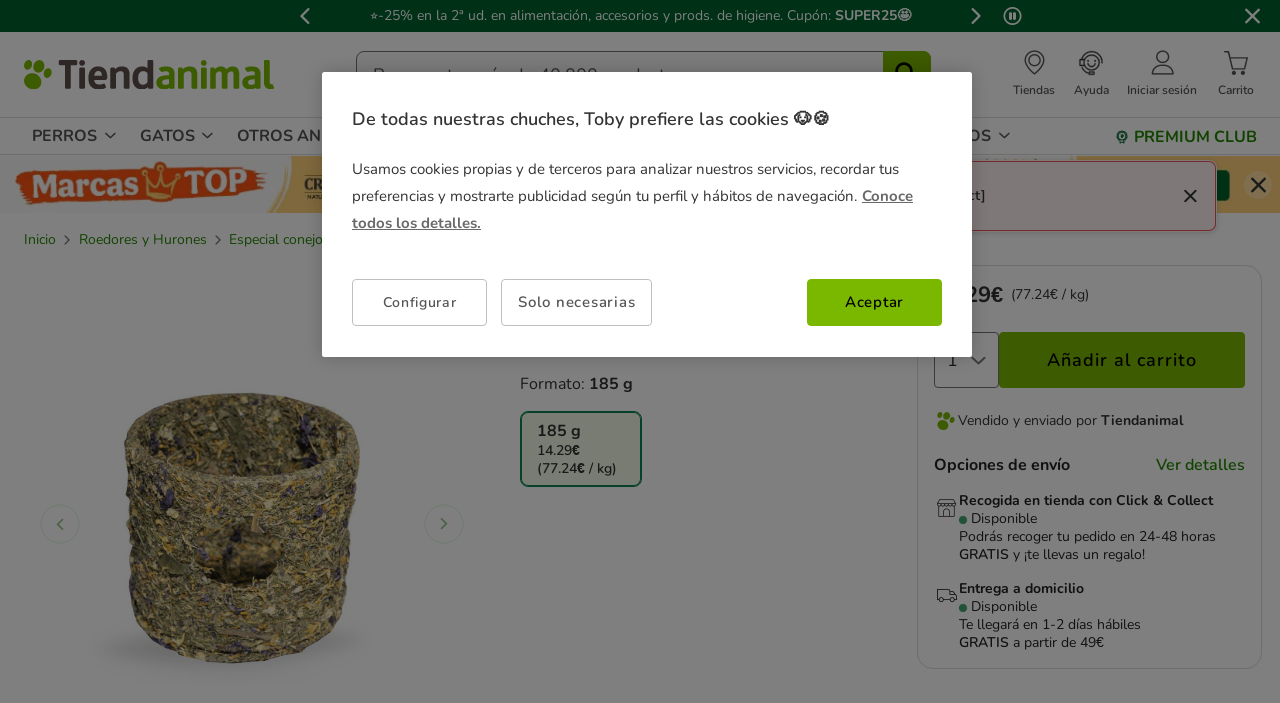

--- FILE ---
content_type: image/svg+xml
request_url: https://www.tiendanimal.es/on/demandware.static/-/Library-Sites-TiendanimalSharedLibrary/default/dw000fbc35/images/icon-badges-club-premium-ribbon.svg
body_size: 10066
content:
<svg width="25" height="24" viewBox="0 0 25 24" fill="none" xmlns="http://www.w3.org/2000/svg">
<g id="icon-badges-club-premium-ribbon">
<g id="Vector">
<path d="M19.7647 13.5352L20.0717 14.7194C20.0717 14.9234 19.962 15.0703 19.7427 15.158L18.6901 15.3992L18.6462 16.5396C18.6462 16.6427 18.6068 16.737 18.5256 16.8247C18.4445 16.9124 18.3458 16.9563 18.2296 16.9563L16.8261 16.9343C16.7098 16.919 16.6112 16.8685 16.53 16.7808C16.4489 16.6931 16.4094 16.5988 16.4094 16.4957V16.4738C16.4094 16.3707 16.4489 16.2764 16.53 16.1887C16.6112 16.101 16.7098 16.0571 16.8261 16.0571H16.848L17.8129 16.0791V15.0922C17.8414 14.8729 17.9664 14.726 18.1857 14.6536L19.1287 14.4124L18.8655 13.4475V13.3598C18.8655 13.1997 18.9379 13.0593 19.0848 12.9431L19.8962 12.4606L19.3919 11.5835C19.3633 11.5242 19.3546 11.4365 19.3699 11.3203C19.3699 11.2041 19.4072 11.101 19.4796 11.0133L20.1375 10.3115L19.4138 9.6317C19.3261 9.57249 19.2822 9.48916 19.2822 9.37951C19.2822 9.26986 19.2976 9.17118 19.3261 9.08346L19.7647 8.25012L18.8655 7.7896C18.7055 7.68653 18.6243 7.54179 18.6243 7.351L18.8436 6.29837L17.8568 6.101C17.6528 6.04179 17.5344 5.91021 17.5059 5.70626L17.4182 4.71942L16.4313 4.82907H16.4094C16.2186 4.82907 16.0651 4.71942 15.9489 4.50012L15.6199 3.601L14.6769 3.95188C14.6484 3.98039 14.5826 3.99574 14.4796 3.99574C14.3765 3.99574 14.2603 3.92995 14.1287 3.79837L13.5805 3.03082L12.7691 3.601C12.6967 3.66021 12.6309 3.68872 12.5717 3.68872H12.484C12.3809 3.68872 12.2866 3.66021 12.1989 3.601L11.4313 3.03082L10.8392 3.84223C10.7362 3.9453 10.6046 3.99574 10.4445 3.99574L10.2691 3.97381L9.39186 3.601L9.01905 4.52205C8.93133 4.71284 8.77782 4.81372 8.55852 4.82907H8.53659L7.59361 4.71942L7.48396 5.75012C7.45545 5.95407 7.33703 6.08565 7.13309 6.14486L6.16817 6.29837L6.34361 7.28521V7.351C6.34361 7.54179 6.26247 7.6953 6.10238 7.81153L5.22519 8.22819L5.66379 9.12732C5.6923 9.18653 5.70765 9.26328 5.70765 9.35758C5.70765 9.45188 5.66379 9.55933 5.57607 9.67556L4.85238 10.2896L5.53221 11.0571C5.60458 11.1295 5.64186 11.2326 5.64186 11.3642C5.64186 11.4957 5.62651 11.5769 5.598 11.6054L5.09361 12.4387L5.94887 12.9431C6.0958 13.0308 6.16817 13.1339 6.16817 13.2501V13.4256C6.16817 13.4409 6.16159 13.4628 6.14624 13.4914L5.90502 14.4124L6.86993 14.6756C7.07387 14.7633 7.18352 14.9168 7.19887 15.1361V16.0791H8.20765C8.32387 16.0791 8.42256 16.1185 8.5037 16.1997C8.58484 16.2808 8.62431 16.3817 8.62431 16.5067C8.62431 16.6317 8.58484 16.737 8.5037 16.8247C8.42256 16.9124 8.32387 16.9563 8.20765 16.9563H6.76028C6.64405 16.9563 6.54537 16.9124 6.46423 16.8247C6.38309 16.737 6.34361 16.6273 6.34361 16.4957V15.4212L5.24712 15.1361C5.04317 15.0637 4.93352 14.9168 4.91817 14.6975V14.6317C4.91817 14.6164 4.92475 14.6032 4.9401 14.5878L5.24712 13.5352L4.28221 12.9431C4.15063 12.8707 4.08484 12.7721 4.08484 12.6471C4.08484 12.5221 4.10677 12.4234 4.15063 12.351L4.69888 11.408L3.95326 10.5747C3.88089 10.5023 3.83923 10.3992 3.83265 10.2677C3.82607 10.1361 3.87212 10.0418 3.97519 9.98258L4.78659 9.23696L4.28221 8.22819C4.2537 8.16898 4.24493 8.07468 4.26028 7.9431C4.26028 7.81153 4.33265 7.71723 4.47958 7.65802L5.46642 7.15363L5.26905 6.05714C5.2537 6.04179 5.24712 6.02863 5.24712 6.01328V5.96942C5.24712 5.8817 5.28002 5.79398 5.3458 5.70626C5.41159 5.61854 5.49493 5.5681 5.598 5.55275L6.67256 5.35539L6.78221 4.23696C6.78221 3.98916 6.92914 3.85758 7.2208 3.84223H7.26466L8.33923 3.95188L8.75589 2.89924C8.91379 2.62732 9.10458 2.54617 9.32607 2.65802L10.3348 3.07468L11.0366 2.17556C11.1243 2.05933 11.2186 2.00012 11.3217 2.00012C11.4248 2.00012 11.5256 2.02863 11.6287 2.08784L12.5059 2.74574L13.405 2.08784C13.4774 2.02863 13.5519 2.0067 13.6243 2.02205H13.734C13.8502 2.05056 13.9379 2.10319 13.9971 2.17556L14.655 3.05275L15.7076 2.65802C15.7362 2.64267 15.7669 2.63609 15.7954 2.63609H15.8612C16.0519 2.63609 16.1901 2.73039 16.2778 2.92117L16.6506 3.95188L17.791 3.86416H17.8129C17.916 3.86416 18.0103 3.90144 18.098 3.97381C18.1857 4.04617 18.2362 4.14267 18.2515 4.25889L18.3173 5.35539L19.4357 5.57468C19.5234 5.59003 19.6002 5.63609 19.666 5.71723C19.7318 5.79837 19.7647 5.87512 19.7647 5.94749V6.07907L19.5454 7.15363L20.5322 7.67995C20.6791 7.76767 20.7515 7.86635 20.7515 7.976C20.7515 8.08565 20.7362 8.18433 20.7076 8.27205L20.2252 9.21503L21.0366 10.0264C21.1243 10.0856 21.1682 10.1756 21.1682 10.3006C21.1682 10.4256 21.1309 10.5308 21.0585 10.6185L20.291 11.408L20.8831 12.3949C20.9269 12.4672 20.9489 12.5549 20.9489 12.658C20.9489 12.7611 20.8677 12.862 20.7076 12.965L19.7647 13.5352ZM15.7625 21.8685C15.6813 21.9563 15.5914 22.0001 15.4883 22.0001C15.3853 22.0001 15.291 21.9716 15.2033 21.9124L12.5059 20.158L9.7208 21.9124C9.66159 21.9716 9.57826 22.0001 9.46861 22.0001C9.35896 22.0001 9.26466 21.9563 9.18352 21.8685C9.10238 21.7808 9.06291 21.6778 9.06291 21.5615V16.0571C7.93791 15.3554 7.10458 14.3685 6.56291 13.0966C6.21203 12.3225 6.04098 11.4914 6.04756 10.6076C6.05414 9.72381 6.22958 8.89047 6.57387 8.10758C6.91817 7.32468 7.37431 6.64925 7.94449 6.07907C9.18791 4.83565 10.6967 4.21503 12.473 4.21503C14.2493 4.21503 15.7625 4.83565 17.0125 6.07907C18.2625 7.32249 18.8875 8.83565 18.8875 10.6185C18.8875 11.4957 18.7186 12.3225 18.3831 13.0966C17.8414 14.34 17.0081 15.3269 15.8831 16.0571V21.5615C15.8831 21.6778 15.8436 21.7808 15.7625 21.8685ZM12.5059 5.0703C10.9555 5.0703 9.63966 5.60758 8.55852 6.68214C7.47738 7.7567 6.93572 9.06591 6.93572 10.6076C6.93572 12.1492 7.47738 13.465 8.55852 14.5549C9.63966 15.6449 10.9445 16.1887 12.473 16.1887C14.0015 16.1887 15.3085 15.6449 16.3984 14.5549C17.4883 13.465 18.0322 12.1492 18.0322 10.6076C18.0322 9.06591 17.4883 7.75232 16.3984 6.67117C15.3085 5.59003 14.0125 5.04837 12.5059 5.04837V5.0703ZM15.0278 16.4957C14.2383 16.8466 13.3875 17.0221 12.473 17.0221C11.5585 17.0221 10.7076 16.8466 9.91817 16.4957V20.7721L12.2427 19.2808C12.2866 19.237 12.359 19.215 12.462 19.215C12.5651 19.215 12.6528 19.237 12.7252 19.2808L15.0278 20.7721V16.4957ZM13.405 10.2019C13.3897 10.2019 13.3348 10.2085 13.2405 10.2238C13.1462 10.2392 13.0037 10.2085 12.8129 10.1361C12.6221 10.0637 12.4576 9.86635 12.3195 9.54398C12.1813 9.22161 12.2208 8.90144 12.4401 8.57907C12.6594 8.2567 12.9006 8.07468 13.1638 8.03082H13.1857C13.3173 7.95846 13.4971 7.96942 13.723 8.06372C13.9489 8.15802 14.1331 8.36416 14.2712 8.67775C14.4094 8.99135 14.3414 9.34661 14.0629 9.74135C13.8875 9.976 13.6682 10.1295 13.405 10.2019ZM12.8787 13.1295C12.484 13.2677 12.0848 13.2501 11.6835 13.0747C11.2822 12.8992 10.9818 12.6295 10.7844 12.2633C10.587 11.8971 10.5607 11.5506 10.7076 11.2216C10.8546 10.8927 11.0695 10.6514 11.3546 10.4979C11.6397 10.3444 11.9072 10.2742 12.155 10.2896C13.0037 10.3773 13.53 10.7655 13.734 11.4519C13.8217 11.7742 13.7998 12.0988 13.6682 12.4278C13.5366 12.7567 13.2734 12.9914 12.8787 13.1295ZM15.598 9.90582C15.6572 10.1185 15.6419 10.3378 15.5541 10.5637C15.4664 10.7896 15.3239 10.9541 15.1265 11.0571C14.9291 11.1602 14.7383 11.1734 14.5563 11.101C14.3743 11.0286 14.2537 10.8817 14.1945 10.6624C14.1353 10.4431 14.155 10.2282 14.2493 10.0155C14.3436 9.80275 14.484 9.63828 14.666 9.52205C14.848 9.40582 15.0344 9.38609 15.2252 9.46723C15.416 9.54837 15.5388 9.6931 15.598 9.90582ZM12.0234 8.44749C12.0826 8.66679 12.0673 8.89047 11.9796 9.11635C11.8919 9.34223 11.7493 9.51109 11.5519 9.62074C11.3546 9.73039 11.1682 9.74793 10.9927 9.67556C10.8173 9.60319 10.6923 9.45626 10.6199 9.23696C10.5476 9.01767 10.5585 8.79837 10.6528 8.57907C10.7471 8.35977 10.8897 8.19091 11.0805 8.07468C11.2712 7.95846 11.4598 7.93653 11.6506 8.00889C11.8414 8.08126 11.9642 8.22819 12.0234 8.44749Z" fill="#333333"/>
<path fill-rule="evenodd" clip-rule="evenodd" d="M19.3699 11.3203C19.3546 11.4365 19.3633 11.5242 19.3919 11.5835L19.8962 12.4606L19.0848 12.9431C18.9543 13.0464 18.8826 13.1686 18.8683 13.3069C18.8682 13.3072 18.8682 13.3076 18.8681 13.3079C18.8664 13.325 18.8655 13.3422 18.8655 13.3598V13.4475L19.1287 14.4124L18.1857 14.6536C18.1771 14.6565 18.1687 14.6594 18.1604 14.6625C17.9611 14.736 17.8453 14.8754 17.8148 15.0789C17.8141 15.0833 17.8135 15.0877 17.8129 15.0922V16.0791L16.848 16.0571H16.8261C16.8217 16.0571 16.8173 16.0572 16.8129 16.0573C16.7024 16.0605 16.6081 16.1043 16.53 16.1887C16.4489 16.2764 16.4094 16.3707 16.4094 16.4738V16.4957C16.4094 16.5988 16.4489 16.6931 16.53 16.7808C16.5392 16.7908 16.5487 16.8002 16.5583 16.8092C16.6338 16.8795 16.723 16.9207 16.8261 16.9343L18.2296 16.9563C18.3458 16.9563 18.4445 16.9124 18.5256 16.8247C18.6068 16.737 18.6462 16.6427 18.6462 16.5396L18.6901 15.3992L19.7427 15.158C19.962 15.0703 20.0717 14.9234 20.0717 14.7194L19.7647 13.5352L20.7076 12.965C20.8677 12.862 20.9489 12.7611 20.9489 12.658C20.9489 12.5549 20.9269 12.4672 20.8831 12.3949L20.291 11.408L21.0585 10.6185C21.1309 10.5308 21.1682 10.4256 21.1682 10.3006C21.1682 10.1756 21.1243 10.0856 21.0366 10.0264L20.2252 9.21503L20.7076 8.27205C20.7362 8.18433 20.7515 8.08565 20.7515 7.976C20.7515 7.86635 20.6791 7.76767 20.5322 7.67995L19.5454 7.15363L19.7647 6.07907V5.94749C19.7647 5.87512 19.7318 5.79837 19.666 5.71723C19.6002 5.63609 19.5234 5.59003 19.4357 5.57468L18.3173 5.35539L18.2515 4.25889C18.2362 4.14267 18.1857 4.04617 18.098 3.97381C18.0103 3.90144 17.916 3.86416 17.8129 3.86416H17.791L16.6506 3.95188L16.2778 2.92117C16.1901 2.73039 16.0519 2.63609 15.8612 2.63609H15.7954C15.7669 2.63609 15.7362 2.64267 15.7076 2.65802L14.655 3.05275L13.9971 2.17556C13.9379 2.10319 13.8502 2.05056 13.734 2.02205H13.6243C13.5519 2.0067 13.4774 2.02863 13.405 2.08784L12.5059 2.74574L11.6287 2.08784C11.5256 2.02863 11.4248 2.00012 11.3217 2.00012C11.2186 2.00012 11.1243 2.05933 11.0366 2.17556L10.3348 3.07468L9.32607 2.65802C9.10458 2.54617 8.91379 2.62732 8.75589 2.89924L8.33923 3.95188L7.26466 3.84223H7.2208C6.92914 3.85758 6.78221 3.98916 6.78221 4.23696L6.67256 5.35539L5.598 5.55275C5.49493 5.5681 5.41159 5.61854 5.3458 5.70626C5.28002 5.79398 5.24712 5.8817 5.24712 5.96942V6.01328C5.24712 6.02863 5.2537 6.04179 5.26905 6.05714L5.46642 7.15363L4.47958 7.65802C4.33265 7.71723 4.26028 7.81153 4.26028 7.9431C4.24493 8.07468 4.2537 8.16898 4.28221 8.22819L4.78659 9.23696L3.97519 9.98258C3.87212 10.0418 3.82607 10.1361 3.83265 10.2677C3.83923 10.3992 3.88089 10.5023 3.95326 10.5747L4.69888 11.408L4.15063 12.351C4.10677 12.4234 4.08484 12.5221 4.08484 12.6471C4.08484 12.7721 4.15063 12.8707 4.28221 12.9431L5.24712 13.5352L4.9401 14.5878C4.92475 14.6032 4.91817 14.6164 4.91817 14.6317V14.6975C4.93352 14.9168 5.04317 15.0637 5.24712 15.1361L6.34361 15.4212V16.4957C6.34361 16.6273 6.38309 16.737 6.46423 16.8247C6.54537 16.9124 6.64405 16.9563 6.76028 16.9563H8.20765C8.30593 16.9563 8.39166 16.9249 8.46486 16.8622C8.47822 16.8507 8.49117 16.8382 8.5037 16.8247C8.58484 16.737 8.62431 16.6317 8.62431 16.5067C8.62431 16.3817 8.58484 16.2808 8.5037 16.1997C8.42256 16.1185 8.32387 16.0791 8.20765 16.0791H7.19887V15.1361C7.18352 14.9168 7.07387 14.7633 6.86993 14.6756L5.90502 14.4124L6.14624 13.4914C6.16159 13.4628 6.16817 13.4409 6.16817 13.4256V13.2501C6.16817 13.1355 6.09782 13.0337 5.955 12.9468C5.95297 12.9456 5.95093 12.9443 5.94887 12.9431L5.09361 12.4387L5.598 11.6054C5.60334 11.6 5.60821 11.5929 5.61261 11.5838C5.63172 11.5447 5.64186 11.4711 5.64186 11.3642C5.64186 11.2326 5.60458 11.1295 5.53221 11.0571L4.85238 10.2896L5.57607 9.67556C5.58691 9.6612 5.59708 9.64697 5.60658 9.63289C5.67396 9.53298 5.70765 9.44023 5.70765 9.35758C5.70765 9.26328 5.6923 9.18653 5.66379 9.12732L5.22519 8.22819L6.10238 7.81153C6.11042 7.80569 6.11826 7.79976 6.1259 7.79374C6.27041 7.67979 6.34361 7.53221 6.34361 7.351V7.28521L6.16817 6.29837L7.13309 6.14486C7.14062 6.14267 7.14804 6.14038 7.15534 6.138C7.34566 6.07583 7.45651 5.94653 7.48396 5.75012L7.59361 4.71942L8.53659 4.82907H8.55852C8.56844 4.82838 8.57822 4.82751 8.58787 4.82646C8.78936 4.80465 8.93217 4.70638 9.0163 4.52795C9.01723 4.526 9.01814 4.52403 9.01905 4.52205L9.39186 3.601L10.2691 3.97381L10.4445 3.99574C10.6046 3.99574 10.7362 3.9453 10.8392 3.84223L11.4313 3.03082L12.1989 3.601C12.2112 3.60933 12.2237 3.61705 12.2363 3.62417C12.3101 3.66587 12.3886 3.68694 12.473 3.68861C12.4766 3.68868 12.4803 3.68872 12.484 3.68872H12.5717C12.6309 3.68872 12.6967 3.66021 12.7691 3.601L13.5805 3.03082L14.1287 3.79837C14.2603 3.92995 14.3765 3.99574 14.4796 3.99574C14.5826 3.99574 14.6484 3.98039 14.6769 3.95188L15.6199 3.601L15.9489 4.50012C15.9545 4.51079 15.9603 4.5212 15.9661 4.53136C16.0801 4.72983 16.2279 4.82907 16.4094 4.82907H16.4313L17.4182 4.71942L17.5059 5.70626C17.5063 5.70942 17.5068 5.71255 17.5073 5.71567C17.5381 5.91426 17.656 6.0427 17.8568 6.101L18.8436 6.29837L18.6243 7.351C18.6243 7.54179 18.7055 7.68653 18.8655 7.7896L19.7647 8.25012L19.3261 9.08346C19.3205 9.10056 19.3154 9.11809 19.3109 9.13603C19.2922 9.21009 19.2822 9.29124 19.2822 9.37951C19.2822 9.48667 19.3241 9.5687 19.4079 9.62764C19.4078 9.62754 19.408 9.62773 19.4079 9.62764C19.4097 9.62891 19.4119 9.63045 19.4138 9.6317L20.1375 10.3115L19.4796 11.0133C19.4072 11.101 19.3699 11.2041 19.3699 11.3203ZM18.5324 8.44428C18.5321 8.44343 18.5318 8.44258 18.5315 8.44172C18.5215 8.41314 18.5112 8.38464 18.5007 8.35624C18.3719 8.00727 18.2109 7.67219 18.0177 7.351C17.9884 7.3023 17.9584 7.25391 17.9276 7.20585C17.9101 7.17858 17.8924 7.15141 17.8745 7.12435C17.8192 7.04083 17.7615 6.95829 17.7016 6.87673C17.7016 6.87672 17.7017 6.87673 17.7016 6.87673C17.685 6.85408 17.6682 6.83148 17.6512 6.80899C17.4604 6.55615 17.2475 6.31284 17.0125 6.07907C17.008 6.07461 17.0035 6.07016 16.999 6.06572C16.9113 5.9789 16.8223 5.89515 16.732 5.81444C16.7278 5.8107 16.7236 5.80695 16.7194 5.80322C16.7101 5.79499 16.7009 5.7868 16.6916 5.77864C16.6351 5.72896 16.5781 5.68045 16.5207 5.63314C16.5116 5.62568 16.5026 5.61826 16.4935 5.61086C16.4728 5.59405 16.4521 5.57738 16.4313 5.56087C16.424 5.55506 16.4167 5.54928 16.4094 5.54351C16.0583 5.26688 15.689 5.0335 15.3013 4.84332C15.2793 4.83249 15.2571 4.82179 15.2349 4.81124C15.2268 4.80738 15.2187 4.80355 15.2106 4.79973C15.1988 4.79418 15.1869 4.78868 15.1751 4.78321C15.1014 4.74915 15.027 4.71663 14.9519 4.68564C14.9512 4.68532 14.9504 4.685 14.9496 4.68468C14.7957 4.62117 14.639 4.56411 14.4796 4.51349C14.2013 4.42512 13.9147 4.35638 13.6198 4.30726C13.5882 4.302 13.5565 4.29697 13.5248 4.29216C13.5006 4.28851 13.4764 4.28498 13.4522 4.28159C13.4053 4.27503 13.3583 4.26895 13.311 4.26336C13.2834 4.2601 13.2557 4.257 13.228 4.25407C13.227 4.25396 13.226 4.25386 13.2251 4.25376C13.0114 4.23127 12.7936 4.21857 12.5717 4.21568C12.5498 4.21539 12.5279 4.2152 12.5059 4.21511C12.4986 4.21507 12.4913 4.21505 12.484 4.21504C12.4803 4.21504 12.4767 4.21503 12.473 4.21503C12.2377 4.21503 12.0072 4.22592 11.7813 4.2477C11.7745 4.24835 11.7678 4.24901 11.761 4.24968C11.7451 4.25127 11.7292 4.2529 11.7133 4.25459C11.6437 4.26201 11.5746 4.27047 11.5059 4.27997C11.4872 4.28255 11.4686 4.28521 11.45 4.28794C11.4491 4.28808 11.4482 4.28821 11.4472 4.28835C11.4004 4.29525 11.3539 4.30264 11.3075 4.31051C11.0113 4.36083 10.7236 4.43104 10.4445 4.52115C10.4216 4.52854 10.3988 4.53606 10.376 4.54372C10.3134 4.56476 10.2513 4.58681 10.1895 4.60987C10.1389 4.62879 10.0886 4.6484 10.0385 4.66868C10.0122 4.67933 9.98603 4.69017 9.95991 4.70119C9.88035 4.73478 9.80153 4.7701 9.72345 4.80717C9.71557 4.81091 9.70769 4.81467 9.69982 4.81845C9.69395 4.82127 9.68807 4.82411 9.6822 4.82695C9.30577 5.00925 8.94679 5.2323 8.60522 5.49615C8.58962 5.5082 8.57405 5.52034 8.55852 5.53256C8.55121 5.53832 8.5439 5.5441 8.53659 5.5499C8.52722 5.55734 8.51787 5.56481 8.50852 5.57231C8.48697 5.58962 8.46549 5.60709 8.44408 5.62472C8.37479 5.68179 8.30624 5.7406 8.23843 5.80114C8.22871 5.80982 8.219 5.81853 8.20931 5.82729C8.20158 5.83426 8.19387 5.84126 8.18616 5.84828C8.10704 5.92037 8.02893 5.99486 7.95183 6.07173C7.94938 6.07418 7.94694 6.07662 7.94449 6.07907C7.71995 6.3036 7.5131 6.54446 7.3238 6.80178C7.3102 6.82027 7.29668 6.83885 7.28326 6.85752C7.27318 6.87153 7.26315 6.88559 7.25317 6.8997C7.19444 6.98277 7.13747 7.0675 7.08226 7.15389C7.07951 7.1582 7.07676 7.16251 7.07402 7.16683C7.04915 7.20595 7.02465 7.24541 7.0005 7.28521C6.98726 7.30704 6.97412 7.32897 6.9611 7.351C6.81921 7.59099 6.69016 7.84316 6.57387 8.10758C6.54117 8.18196 6.50998 8.25679 6.48032 8.33208C6.46652 8.36711 6.45305 8.40223 6.43991 8.43746C6.43399 8.45333 6.42813 8.46922 6.42235 8.48513C6.3833 8.5925 6.3473 8.70078 6.31435 8.80997C6.31387 8.81157 6.31339 8.81317 6.3129 8.81478C6.31246 8.81627 6.31201 8.81776 6.31156 8.81925C6.25844 8.9963 6.21333 9.17574 6.17623 9.35758C6.12978 9.58523 6.09589 9.81663 6.07456 10.0518C6.07154 10.0851 6.06877 10.1184 6.06625 10.1519C6.0639 10.1831 6.06177 10.2144 6.05986 10.2457C6.0539 10.3435 6.05007 10.4419 6.04838 10.541C6.04812 10.5562 6.0479 10.5715 6.04774 10.5868C6.0477 10.5914 6.04765 10.596 6.04761 10.6006C6.04759 10.603 6.04758 10.6053 6.04756 10.6076C6.04565 10.8642 6.05872 11.1165 6.08683 11.3642C6.108 11.5507 6.13771 11.7347 6.17596 11.9161C6.17913 11.9311 6.18236 11.9461 6.18564 11.9611C6.20839 12.0648 6.23396 12.1677 6.26234 12.2697C6.27121 12.3016 6.28035 12.3334 6.28977 12.3651C6.29023 12.3666 6.2907 12.3682 6.29116 12.3698C6.2926 12.3746 6.29405 12.3794 6.2955 12.3842C6.36847 12.6268 6.45759 12.8643 6.56291 13.0966C6.5849 13.1483 6.60737 13.1994 6.63033 13.2501C6.65709 13.3092 6.68451 13.3677 6.71258 13.4256C6.74499 13.4923 6.77828 13.5583 6.81243 13.6234C6.82109 13.6399 6.8298 13.6563 6.83857 13.6727C6.88862 13.7662 6.94051 13.858 6.99422 13.948C7.00947 13.9735 7.02487 13.9989 7.04042 14.0242C7.04207 14.0269 7.04373 14.0296 7.04538 14.0322C7.06519 14.0643 7.08524 14.0962 7.10552 14.1278C7.32666 14.4725 7.57607 14.7896 7.85375 15.0791C7.8571 15.0826 7.86046 15.0861 7.86382 15.0895C7.87885 15.1051 7.89397 15.1207 7.90917 15.1361C7.91963 15.1467 7.93012 15.1573 7.94066 15.1678C8.02427 15.2515 8.11034 15.3328 8.19887 15.4117C8.2018 15.4143 8.20472 15.4169 8.20765 15.4195C8.39759 15.588 8.5988 15.7456 8.8113 15.8921C8.84661 15.9164 8.88224 15.9405 8.91817 15.9642C8.96587 15.9957 9.01412 16.0267 9.06291 16.0571V21.5615C9.06291 21.6778 9.10238 21.7808 9.18352 21.8685C9.26466 21.9563 9.35896 22.0001 9.46861 22.0001C9.57826 22.0001 9.66159 21.9716 9.7208 21.9124L12.5059 20.158L15.2033 21.9124C15.291 21.9716 15.3853 22.0001 15.4883 22.0001C15.5914 22.0001 15.6813 21.9563 15.7625 21.8685C15.8436 21.7808 15.8831 21.6778 15.8831 21.5615V16.0571C15.9319 16.0255 15.9801 15.9933 16.0278 15.9607C16.0768 15.9271 16.1252 15.8931 16.1731 15.8586C16.3993 15.6952 16.6126 15.5204 16.8129 15.3343C16.8173 15.3302 16.8217 15.3261 16.8261 15.322C16.8334 15.3152 16.8407 15.3083 16.848 15.3014C16.8539 15.2959 16.8597 15.2904 16.8656 15.2848C16.9105 15.2421 16.9548 15.1988 16.9984 15.1549C17.0191 15.1342 17.0396 15.1133 17.0599 15.0922C17.0695 15.0823 17.0791 15.0723 17.0886 15.0624C17.1067 15.0434 17.1248 15.0243 17.1426 15.0051C17.4461 14.6795 17.715 14.3234 17.9492 13.9368C17.9522 13.9318 17.9553 13.9267 17.9583 13.9217C17.9678 13.906 17.9771 13.8904 17.9864 13.8746C18.0295 13.8018 18.0713 13.7279 18.112 13.653C18.1146 13.6481 18.1173 13.6432 18.12 13.6382C18.1539 13.5754 18.1869 13.5118 18.2191 13.4475C18.2336 13.4184 18.248 13.3892 18.2622 13.3598C18.304 13.2734 18.3443 13.1856 18.3831 13.0966C18.4842 12.8632 18.5703 12.625 18.6411 12.3821C18.6474 12.3603 18.6537 12.3384 18.6598 12.3164C18.6654 12.2963 18.6709 12.2762 18.6763 12.2561C18.7005 12.1657 18.7227 12.0747 18.7427 11.9831C18.7449 11.9731 18.7471 11.963 18.7493 11.9529C18.754 11.9307 18.7586 11.9085 18.7631 11.8862C18.8007 11.7001 18.8298 11.5115 18.8503 11.3203C18.8528 11.2978 18.8551 11.2752 18.8572 11.2526C18.8774 11.0443 18.8875 10.8329 18.8875 10.6185C18.8875 10.6149 18.8875 10.6112 18.8875 10.6076C18.8874 10.5798 18.8872 10.552 18.8869 10.5243C18.8868 10.5191 18.8868 10.5138 18.8867 10.5086C18.8864 10.4912 18.8861 10.4739 18.8857 10.4566C18.8854 10.4428 18.8851 10.4292 18.8847 10.4155C18.8828 10.3446 18.8799 10.2742 18.8759 10.2042C18.8758 10.2013 18.8756 10.1985 18.8755 10.1956C18.8594 9.91661 18.8273 9.64459 18.7791 9.37951C18.7476 9.20613 18.7092 9.03571 18.6639 8.86827C18.6578 8.84554 18.6515 8.82287 18.6451 8.80025C18.6367 8.77056 18.6281 8.74097 18.6193 8.71147C18.5924 8.62153 18.5634 8.53247 18.5324 8.44428ZM17.6187 12.7636C17.8932 12.1053 18.0309 11.3902 18.0322 10.6185C18.0322 10.6149 18.0322 10.6112 18.0322 10.6076C18.0322 9.07186 17.4925 7.76245 16.411 6.6837C16.4068 6.67952 16.4026 6.67535 16.3984 6.67117C15.5576 5.83712 14.5941 5.32413 13.5059 5.13322C13.3474 5.10541 13.1863 5.08444 13.0225 5.0703C12.8531 5.05568 12.6809 5.04837 12.5059 5.04837V5.0703C12.4949 5.0703 12.484 5.07032 12.473 5.07038C10.9368 5.07793 9.63201 5.61519 8.55852 6.68214C8.55669 6.68396 8.55486 6.68579 8.55303 6.68761C8.02089 7.2178 7.61989 7.80502 7.35029 8.44903C7.074 9.10901 6.93572 9.82862 6.93572 10.6076C6.93572 10.6098 6.93572 10.612 6.93572 10.6142C6.93649 11.3802 7.07109 12.0904 7.33925 12.7447C7.34173 12.7508 7.34421 12.7568 7.34671 12.7628C7.61726 13.416 8.02128 14.0133 8.55852 14.5549C8.73082 14.7286 8.9088 14.8885 9.09245 15.0344C9.22913 15.1431 9.36896 15.244 9.51193 15.3373C9.69068 15.4539 9.87433 15.5585 10.0629 15.6512C10.126 15.6822 10.1897 15.7119 10.254 15.7402C10.9322 16.0393 11.6719 16.1887 12.473 16.1887C13.2733 16.1887 14.0129 16.0396 14.6924 15.7411C14.7565 15.7129 14.8201 15.6835 14.8831 15.6526C15.0675 15.5625 15.2474 15.4609 15.4227 15.3479C15.5753 15.2496 15.7244 15.1427 15.8701 15.0271C16.0515 14.8831 16.2277 14.7257 16.3984 14.5549C16.9394 14.014 17.3459 13.4173 17.6181 12.765C17.6183 12.7646 17.6185 12.7641 17.6187 12.7636ZM14.0278 16.8383C13.5314 16.9608 13.0133 17.0221 12.473 17.0221C11.9327 17.0221 11.4145 16.9608 10.9182 16.8383C10.6256 16.7661 10.3405 16.6726 10.0629 16.5578C10.0144 16.5378 9.96619 16.5171 9.91817 16.4957V20.7721L12.2427 19.2808C12.2866 19.237 12.359 19.215 12.462 19.215C12.5651 19.215 12.6528 19.237 12.7252 19.2808L15.0278 20.7721V16.4957C14.9798 16.5171 14.9316 16.5378 14.8831 16.5578C14.6055 16.6726 14.3204 16.7661 14.0278 16.8383ZM13.1739 10.6372C13.229 10.6769 13.2806 10.7199 13.3288 10.766C13.3553 10.7914 13.3807 10.8177 13.405 10.8449C13.4123 10.8531 13.4195 10.8614 13.4266 10.8697C13.5051 10.9618 13.5721 11.0645 13.6277 11.1778C13.6696 11.2631 13.705 11.3545 13.734 11.4519C13.7653 11.5671 13.7827 11.6826 13.786 11.7985C13.792 12.0068 13.7527 12.2164 13.6682 12.4278C13.5366 12.7567 13.2734 12.9914 12.8787 13.1295C12.484 13.2677 12.0848 13.2501 11.6835 13.0747C11.2822 12.8992 10.9818 12.6295 10.7844 12.2633C10.587 11.8971 10.5607 11.5506 10.7076 11.2216C10.7985 11.0183 10.9152 10.8485 11.0585 10.7122C11.147 10.628 11.2457 10.5566 11.3546 10.4979C11.4485 10.4473 11.5405 10.4058 11.6306 10.3734C11.7325 10.3367 11.8318 10.3118 11.9285 10.2986C12.0057 10.288 12.0812 10.285 12.155 10.2896C12.2088 10.2952 12.2613 10.3019 12.3125 10.3099C12.4554 10.3322 12.5882 10.3638 12.711 10.4048C12.8857 10.4633 13.04 10.5407 13.1739 10.6372ZM13.1702 10.2273C13.196 10.2284 13.2195 10.2272 13.2405 10.2238C13.3348 10.2085 13.3897 10.2019 13.405 10.2019C13.5893 10.1512 13.7521 10.0607 13.8934 9.93038C13.9108 9.91433 13.9279 9.89768 13.9447 9.88042C13.9861 9.83776 14.0255 9.7914 14.0629 9.74135C14.2466 9.48096 14.3387 9.23775 14.3405 9.01234C14.3414 8.89604 14.3183 8.78448 14.2712 8.67775C14.2614 8.6555 14.2514 8.63379 14.2411 8.61262C14.1067 8.33547 13.9328 8.15133 13.723 8.06372C13.4971 7.96942 13.3173 7.95846 13.1857 8.03082H13.1638C13.0947 8.04233 13.0272 8.06335 12.9612 8.09392C12.8753 8.13369 12.7919 8.18962 12.7111 8.26181C12.6174 8.34561 12.527 8.45132 12.4401 8.57907C12.2949 8.79246 12.2286 9.00489 12.2404 9.21762C12.2418 9.24304 12.2443 9.26845 12.2479 9.29387C12.2497 9.30632 12.2518 9.31877 12.2541 9.33123C12.2672 9.40207 12.2891 9.47297 12.3195 9.54398C12.4068 9.74782 12.5047 9.90167 12.6131 10.0056C12.6762 10.066 12.7428 10.1095 12.8129 10.1361C12.9611 10.1923 13.0802 10.2234 13.1702 10.2273ZM11.8906 9.29657C11.9247 9.24122 11.9544 9.18113 11.9796 9.11635C12.0673 8.89047 12.0826 8.66679 12.0234 8.44749C12.0013 8.36563 11.9704 8.29386 11.9303 8.23228C11.8631 8.12889 11.7702 8.05425 11.6506 8.00889C11.642 8.00564 11.6334 8.00257 11.6249 7.99969C11.4428 7.93869 11.2627 7.96369 11.0805 8.07468C10.8897 8.19091 10.7471 8.35977 10.6528 8.57907C10.5585 8.79837 10.5476 9.01767 10.6199 9.23696C10.6762 9.4074 10.7642 9.53412 10.883 9.6161C10.9171 9.63961 10.9536 9.65944 10.9927 9.67556C11.0971 9.71862 11.2054 9.72984 11.3175 9.70878C11.3939 9.69445 11.472 9.66515 11.5519 9.62074C11.6927 9.54253 11.8056 9.43421 11.8906 9.29657ZM11.2922 8.72697C11.2831 8.76448 11.2752 8.80221 11.2683 8.84014C11.2681 8.84126 11.2679 8.84237 11.2677 8.84349C11.2629 8.87068 11.2587 8.89798 11.255 8.92537C11.2108 8.90217 11.1636 8.86702 11.1231 8.81916C11.108 8.80138 11.0963 8.78462 11.0871 8.76976C11.086 8.76795 11.0849 8.76617 11.0839 8.76442C11.0794 8.75691 11.0757 8.74994 11.0725 8.74365C11.0854 8.73802 11.1178 8.72591 11.1675 8.72108C11.2097 8.71698 11.2522 8.71937 11.2922 8.72697ZM14.6835 11.1373C14.8266 11.1625 14.9746 11.1365 15.1265 11.0571C15.3239 10.9541 15.4664 10.7896 15.5541 10.5637C15.6419 10.3378 15.6572 10.1185 15.598 9.90582C15.5443 9.71297 15.4384 9.576 15.2769 9.49163C15.2602 9.48294 15.243 9.4748 15.2252 9.46723C15.0344 9.38609 14.848 9.40582 14.666 9.52205C14.5153 9.6183 14.3931 9.74763 14.302 9.91005C14.3007 9.91241 14.2994 9.91478 14.298 9.91716C14.2806 9.9487 14.2644 9.98147 14.2493 10.0155C14.2199 10.0819 14.1977 10.1485 14.1829 10.2154C14.1504 10.3628 14.1538 10.5116 14.1945 10.6624C14.2175 10.7476 14.2498 10.8218 14.2913 10.8851C14.3567 10.9846 14.445 11.0567 14.5563 11.101C14.5983 11.1177 14.6407 11.1298 14.6835 11.1373ZM14.8292 10.3854C14.8307 10.3861 14.8323 10.3868 14.8338 10.3875C14.8356 10.3882 14.8373 10.3889 14.8392 10.3897C14.884 10.4077 14.9557 10.4243 15.0418 10.4157C15.0712 10.4127 15.0971 10.4074 15.1192 10.4011C15.1223 10.4002 15.1254 10.3993 15.1284 10.3984C15.1382 10.3953 15.1472 10.3922 15.1554 10.389C15.1485 10.3719 15.1328 10.3394 15.1011 10.3009C15.0619 10.2532 15.0138 10.2158 14.9654 10.1901C14.9417 10.2276 14.9173 10.2644 14.8922 10.3005C14.8911 10.3021 14.8899 10.3037 14.8888 10.3053C14.8859 10.3095 14.8829 10.3137 14.88 10.3179L14.8721 10.3291L14.8638 10.3402C14.8603 10.3448 14.8568 10.3495 14.8533 10.3541C14.8493 10.3593 14.8454 10.3645 14.8414 10.3697C14.8373 10.3749 14.8333 10.3802 14.8292 10.3854ZM12.0828 11.2877C12.0546 11.2889 11.974 11.3002 11.8287 11.3784C11.7615 11.4146 11.689 11.4765 11.6207 11.6294C11.6154 11.6412 11.6144 11.6469 11.6143 11.6478C11.6141 11.6485 11.6138 11.6501 11.6142 11.6544C11.6148 11.6625 11.6196 11.7051 11.6647 11.7889C11.7489 11.9451 11.8734 12.0663 12.0841 12.1584C12.2641 12.2371 12.4022 12.2368 12.5483 12.1856C12.6447 12.1519 12.6896 12.1189 12.7075 12.103C12.7222 12.0899 12.731 12.078 12.7397 12.0564C12.7939 11.9209 12.796 11.821 12.7718 11.7248C12.7257 11.5769 12.6623 11.5023 12.5933 11.4514C12.5138 11.3929 12.3627 11.3205 12.0828 11.2877Z" fill="#333333"/>
</g>
</g>
</svg>


--- FILE ---
content_type: image/svg+xml
request_url: https://www.tiendanimal.es/on/demandware.static/-/Library-Sites-TiendanimalSharedLibrary/default/dw1b9d4e34/images/brands/brand__tootoy.svg
body_size: 2923
content:
<?xml version="1.0" encoding="UTF-8"?>
<svg id="Capa_1" data-name="Capa 1" xmlns="http://www.w3.org/2000/svg" xmlns:xlink="http://www.w3.org/1999/xlink" viewBox="0 0 472.32 197.88">
  <defs>
    <clipPath id="clippath">
      <path d="M352.8,108.16c0,5.09,4.12,9.22,9.22,9.22s9.21-4.13,9.21-9.22-4.13-9.21-9.21-9.21-9.22,4.13-9.22,9.21" fill="none" stroke-width="0"/>
    </clipPath>
  </defs>
  <rect width="472.32" height="197.88" fill="#ff5d36" stroke-width="0"/>
  <g>
    <path d="M100.36,93.95v-12.48h-1.78c-1.86-.09-3.25-1.46-3.25-3.87,0-3.44,1.86-4.22,4.11-4.22h1.09c10.3,0,7.9-14.81,13.25-14.81,2.32,0,2.79,1.89,2.79,6.03v8.78h6.74c2.17,0,3.87.86,3.87,3.7s-1.01,4.39-4.26,4.39h-6.28v23.59c0,3.01.39,4.48,2.09,4.48,1.47,0,2.4-1.38,2.4-7.15,0-3.79,1.7-6.03,4.73-6.03s4.8,2.15,4.8,6.54c0,7.49-3.72,14.72-14.49,14.72-15.96,0-15.8-14.38-15.8-23.67" fill="#fff" stroke-width="0"/>
    <path d="M132.2,95.76c.08-14.72,10.61-23.67,22.47-23.67s21.69,7.23,21.77,21.95c-.08,14.81-9.76,23.67-21.77,23.67s-22.39-7.14-22.47-21.95M159.94,103.59c0-7.57-2.56-23.41-7.98-23.41-2.32,0-3.33,1.98-3.33,5.94,0,7.92,2.71,23.5,8.06,23.5,2.25,0,3.25-1.98,3.25-6.03" fill="#fff" stroke-width="0"/>
    <path d="M179.54,95.76c.08-14.72,10.61-23.67,22.47-23.67s21.69,7.23,21.77,21.95c-.08,14.81-9.76,23.67-21.77,23.67s-22.39-7.14-22.47-21.95M207.27,103.59c0-7.57-2.56-23.41-7.98-23.41-2.32,0-3.33,1.98-3.33,5.94,0,7.92,2.71,23.5,8.06,23.5,2.25,0,3.25-1.98,3.25-6.03" fill="#fff" stroke-width="0"/>
    <path d="M229.9,93.95v-12.48h-1.78c-1.86-.09-3.25-1.46-3.25-3.87,0-3.44,1.86-4.22,4.11-4.22h1.09c10.3,0,7.9-14.81,13.25-14.81,2.32,0,2.79,1.89,2.79,6.03v8.78h6.74c2.17,0,3.87.86,3.87,3.7s-1.01,4.39-4.26,4.39h-6.28v23.59c0,3.01.39,4.48,2.09,4.48,1.47,0,2.4-1.38,2.4-7.15,0-3.79,1.7-6.03,4.73-6.03s4.8,2.15,4.8,6.54c0,7.49-3.72,14.72-14.49,14.72-15.96,0-15.8-14.38-15.8-23.67" fill="#fff" stroke-width="0"/>
    <path d="M261.74,80.88c.08-14.72,10.61-23.67,22.47-23.67s21.69,7.23,21.77,21.95c-.08,14.81-9.76,23.67-21.77,23.67s-22.39-7.14-22.47-21.95M289.47,88.71c0-7.57-2.56-23.41-7.98-23.41-2.32,0-3.33,1.98-3.33,5.94,0,7.92,2.71,23.5,8.06,23.5,2.25,0,3.25-1.98,3.25-6.03" fill="#fff" stroke-width="0"/>
    <path d="M315.4,135.91c-.17-3.27,2.02-5.79,5.04-5.94,4.59-.22,3.21,4.37,7.21,4.37,4.98,0,7.23-15.92,7.84-20.52-.62.35-1.31.35-3.02.35-6.59,0-9.61-3.7-11.93-9.47-2.32-6.28-4.8-12.65-6.97-18.94-1.32-3.96-4.88-3.18-4.88-8.44,0-2.67,1.71-3.96,5.97-3.96h14.41c4.49,0,5.27,1.72,5.27,3.7,0,4.99-3.49,4.05-3.49,7.58,0,3.18,1.94,8.44,3.87,13.86.62,1.81,1.01,3.01,2.87,3.01s2.56-2.67,3.18-5.42c.54-2.58.78-3.96.85-5.6.16-4.13-3.18-6.63-3.18-11.45,0-4.56,2.94-6.97,8.21-6.97s7.59,3.18,7.59,7.32c0,3.36-2.63,8.35-3.8,12.91-1.16,4.73-2.56,9.47-3.87,13.77-1.4,4.73-3.82,18.89-5.52,22.68-3.13,11.22-6.75,16.77-15.96,16.77-7.54,0-9.43-4.63-9.68-9.62" fill="#fff" stroke-width="0"/>
    <path d="M360.6,91.21c-.58-13.88-1.67-24.77-1.29-34.34.27-7.21,5.34-8.33,9.89-7.81,4.39.51,8.92,2.65,7.54,9.73-1.85,9.69-5.54,19.84-9.43,33.2-.9,2.85-1.79,3.6-3.79,3.37-2.08-.24-2.76-1.37-2.92-4.15" fill="#e2d71a" stroke-width="0"/>
    <path d="M352.8,108.17c0-5.09,4.12-9.21,9.21-9.21s9.21,4.12,9.21,9.21-4.13,9.21-9.21,9.21-9.21-4.12-9.21-9.21" fill="#e2d71a" stroke-width="0"/>
    <path d="M354.05,108.98c0-4.72,3.83-8.55,8.55-8.55,2.76,0,5.22,1.31,6.78,3.34-1.48-2.57-4.25-4.29-7.42-4.29-4.72,0-8.55,3.83-8.55,8.55,0,1.96.66,3.77,1.77,5.21-.72-1.26-1.14-2.71-1.14-4.26" fill="#efe054" stroke-width="0"/>
    <g clip-path="url(#clippath)">
      <path d="M355.42,115.39l-.58-.63c.74-.69,1.36-1.5,1.83-2.4.93-1.79,1.22-3.87.81-5.87-.39-1.88-1.43-3.63-2.95-4.92l.55-.65c1.66,1.41,2.81,3.33,3.23,5.4.45,2.19.14,4.48-.89,6.44-.52.99-1.19,1.88-2.01,2.63" fill="#fff" stroke-width="0"/>
      <path d="M369.22,115.39c-.82-.76-1.49-1.64-2.01-2.63-1.02-1.96-1.34-4.24-.89-6.44.42-2.07,1.57-3.99,3.23-5.4l.55.65c-1.51,1.29-2.56,3.03-2.95,4.92-.41,2-.12,4.08.81,5.87.47.9,1.09,1.71,1.83,2.4l-.58.63Z" fill="#fff" stroke-width="0"/>
    </g>
    <g>
      <path d="M145.76,139.96c0,.76-.12,1.46-.38,2.1-.25.64-.59,1.19-1.01,1.66-.43.47-.93.83-1.51,1.09-.58.26-1.21.39-1.88.39-.59,0-1.11-.1-1.54-.29-.44-.19-.8-.41-1.09-.64-.34-.28-.63-.59-.86-.93h-.11l-.35,1.75h-.7v-14.68h1.06v6.17h.11c.23-.34.52-.65.86-.92.3-.24.66-.45,1.09-.64.43-.19.94-.29,1.54-.29.67,0,1.29.13,1.88.39.58.26,1.09.63,1.51,1.09.42.47.76,1.02,1.01,1.66.25.64.38,1.33.38,2.09M140.98,135.77c-.5,0-.98.11-1.42.31-.45.21-.84.5-1.18.87-.34.37-.61.82-.82,1.33-.2.52-.31,1.07-.31,1.67s.1,1.17.31,1.68c.21.51.48.96.82,1.33.34.38.74.67,1.18.88.45.21.92.31,1.42.31s.97-.1,1.42-.31c.45-.21.84-.5,1.18-.88.34-.38.61-.82.82-1.33.2-.51.31-1.07.31-1.68s-.1-1.17-.31-1.68c-.21-.51-.48-.95-.82-1.33-.34-.37-.74-.66-1.18-.87-.45-.21-.92-.31-1.42-.31" fill="#fff" stroke-width="0"/>
      <path d="M146.8,134.84h1.16l3.49,8.74,3.5-8.74h1.16l-4.67,11.41c-.36.93-.75,1.61-1.17,2.04-.43.43-.96.64-1.62.64-.09,0-.18,0-.26-.01-.08,0-.16-.02-.23-.03-.08-.01-.15-.04-.22-.07v-.93h.47c.46,0,.83-.12,1.09-.38.27-.25.52-.67.77-1.26l.58-1.39-4.07-10.02Z" fill="#fff" stroke-width="0"/>
      <path d="M168.34,129.45c.74,0,1.44.14,2.08.41.65.27,1.21.65,1.7,1.12.49.47.87,1.03,1.14,1.66.27.64.41,1.31.41,2.02s-.14,1.39-.41,2.02-.65,1.19-1.14,1.66c-.49.47-1.05.84-1.7,1.12-.65.27-1.34.41-2.08.41h-2.86v5.21h-2.98v-15.64h5.83ZM168.34,137.02c.31,0,.61-.07.89-.2.28-.13.53-.31.74-.52.22-.22.39-.46.52-.75.13-.28.2-.58.2-.89s-.07-.61-.2-.89c-.13-.28-.31-.53-.52-.74-.21-.21-.46-.39-.74-.52-.28-.13-.58-.2-.89-.2h-2.86v4.72h2.86Z" fill="#fff" stroke-width="0"/>
      <polygon points="189.61 142.24 189.61 145.09 178.57 145.09 178.57 129.45 189.37 129.45 189.37 132.31 181.55 132.31 181.55 135.66 188.74 135.66 188.74 138.51 181.55 138.51 181.55 142.24 189.61 142.24" fill="#fff" stroke-width="0"/>
      <polygon points="193.39 129.45 205.55 129.45 205.55 132.31 200.96 132.31 200.96 145.09 197.98 145.09 197.98 132.31 193.39 132.31 193.39 129.45" fill="#fff" stroke-width="0"/>
      <path d="M236.8,129.45c.74,0,1.44.14,2.08.41.65.27,1.21.65,1.7,1.12.49.47.87,1.03,1.14,1.66.27.64.41,1.31.41,2.02s-.14,1.39-.41,2.02-.65,1.19-1.14,1.66c-.49.47-1.05.84-1.7,1.12-.65.27-1.34.41-2.08.41h-2.86v5.21h-2.98v-15.64h5.83ZM236.8,137.02c.31,0,.61-.07.89-.2.28-.13.53-.31.74-.52.21-.22.39-.46.52-.75.13-.28.2-.58.2-.89s-.07-.61-.2-.89c-.13-.28-.31-.53-.52-.74-.22-.21-.46-.39-.74-.52-.28-.13-.58-.2-.89-.2h-2.86v4.72h2.86Z" fill="#fff" stroke-width="0"/>
      <polygon points="258.07 142.24 258.07 145.09 247.03 145.09 247.03 129.45 257.83 129.45 257.83 132.31 250.01 132.31 250.01 135.66 257.2 135.66 257.2 138.51 250.01 138.51 250.01 142.24 258.07 142.24" fill="#fff" stroke-width="0"/>
      <path d="M268.3,139.38h-2.23v5.71h-2.98v-15.64h6.21c.74,0,1.44.13,2.07.38.64.26,1.19.61,1.65,1.05.46.45.83.96,1.09,1.55.26.59.4,1.2.4,1.85,0,.88-.17,1.6-.52,2.18-.35.58-.74,1.05-1.17,1.42-.5.43-1.05.76-1.66.99l3.72,6.21h-3.35l-3.23-5.71ZM266.07,136.53h3.23c.63,0,1.16-.21,1.59-.63s.65-.91.65-1.48-.22-1.05-.65-1.48-.96-.63-1.59-.63h-3.23v4.22Z" fill="#fff" stroke-width="0"/>
      <polygon points="278.03 129.45 290.2 129.45 290.2 132.31 285.61 132.31 285.61 145.09 282.63 145.09 282.63 132.31 278.03 132.31 278.03 129.45" fill="#fff" stroke-width="0"/>
      <path d="M294.1,133.82c0-.6.13-1.17.38-1.71.26-.55.62-1.02,1.09-1.43.47-.41,1.04-.73,1.71-.98.67-.25,1.43-.37,2.27-.37.78,0,1.49.12,2.12.37.64.25,1.19.6,1.65,1.04.46.45.82.97,1.07,1.58.25.61.37,1.26.37,1.97h-2.86c0-.7-.21-1.24-.62-1.64-.41-.4-.99-.6-1.74-.6s-1.32.18-1.74.55c-.41.36-.62.76-.62,1.19,0,.46.2.82.6,1.07.4.25.89.47,1.49.67.6.2,1.25.41,1.95.62s1.35.51,1.95.87c.6.36,1.09.84,1.49,1.43.4.59.6,1.35.6,2.3,0,.56-.14,1.11-.41,1.64s-.66,1.01-1.15,1.43c-.5.42-1.1.76-1.8,1.02-.7.26-1.48.39-2.35.39s-1.66-.12-2.35-.37c-.69-.25-1.27-.6-1.75-1.05-.48-.45-.85-.99-1.1-1.61-.26-.62-.39-1.3-.39-2.05h2.98c0,.69.23,1.26.7,1.7.46.44,1.1.66,1.91.66.88,0,1.53-.19,1.96-.56.43-.37.65-.81.65-1.3s-.2-.85-.6-1.12c-.4-.27-.89-.5-1.49-.71-.6-.21-1.25-.41-1.95-.61-.7-.2-1.35-.47-1.95-.82s-1.09-.8-1.49-1.35c-.4-.55-.6-1.29-.6-2.2" fill="#fff" stroke-width="0"/>
      <path d="M227.28,140.42c-.41-.23-.84-.21-1.21.07-.28.21-.55.44-.79.7-.98,1.06-2.14,1.28-3.63.56-.25-.12-.49-.25-.71-.41-1.32-.96-2.36-2.16-3.08-3.63-.12-.24-.17-.51-.26-.8.3-.28.6-.53.85-.82.55-.61,1.12-1.2,1.6-1.86.56-.78.82-1.68.73-2.66-.07-.82-.49-1.39-1.23-1.71-.77-.34-1.52-.29-2.23.19-.41.28-.81.58-1.24.89-.46-.33-.85-.64-1.27-.92-.8-.52-1.63-.5-2.44-.03-.8.47-1.06,1.22-1,2.1.06.84.33,1.62.84,2.28.53.67,1.14,1.28,1.72,1.92.21.22.43.43.69.68-.84,2.1-2.17,3.71-4.12,4.8-.07.04-.14.07-.21.1-1.24.52-2.36.4-3.33-.61-.27-.28-.56-.55-.88-.77-.38-.28-.81-.28-1.21-.03-.41.24-.62.63-.54,1.08.07.37.18.78.41,1.07.95,1.22,2.17,2.01,3.75,2.14,1.29.1,2.48-.25,3.59-.88,1.35-.76,2.43-1.82,3.31-3.1.21-.31.44-.62.71-1.01.32.47.57.85.84,1.22,1.29,1.75,2.86,3.11,5.03,3.63,2.42.58,4.19-.42,5.42-1.92.28-.34.44-.74.46-1.18.02-.47-.15-.84-.57-1.08" fill="#fff" stroke-width="0"/>
    </g>
  </g>
</svg>

--- FILE ---
content_type: image/svg+xml
request_url: https://www.tiendanimal.es/on/demandware.static/Sites-TiendanimalES-Site/-/default/dw2069a599/images/header/comunication-atc-icon-line.svg
body_size: 1853
content:
<svg width="22" height="22" viewBox="0 0 22 22" fill="none" xmlns="http://www.w3.org/2000/svg">
<mask id="path-1-outside-1_15306_112593" maskUnits="userSpaceOnUse" x="0.179688" y="0" width="21" height="22" fill="black">
<rect fill="white" x="0.179688" width="21" height="22"/>
<path d="M13.0449 19.062H9.95994V20.1473H13.0449V19.062ZM13.4668 18.2093C13.5907 18.2093 13.6962 18.2532 13.7832 18.3385C13.8702 18.4238 13.915 18.5271 13.915 18.6486V20.5866C13.915 20.708 13.8702 20.8062 13.7832 20.8837C13.6962 20.9612 13.5907 21 13.4668 21H9.5117C9.38778 21 9.28758 20.9612 9.20848 20.8837C9.12938 20.8062 9.08983 20.708 9.08983 20.5866V20.0439C7.77147 19.8191 6.57968 19.2687 5.51708 18.3902C4.45449 17.5116 3.6582 16.4083 3.13086 15.0827C3.0333 14.7959 3.15722 14.6072 3.5 14.5142C3.69248 14.4625 3.84277 14.5478 3.94824 14.7726C4.33583 15.6848 4.95019 16.5866 5.79394 17.4729C6.63768 18.3592 7.73719 18.9328 9.08983 19.1912V18.6486C9.08983 18.5271 9.13465 18.4238 9.22166 18.3385C9.30868 18.2532 9.40623 18.2093 9.5117 18.2093H13.4668ZM14.2182 11.1809C14.3158 11.1111 14.4213 11.0827 14.5346 11.0904C14.648 11.0982 14.7403 11.1499 14.8115 11.2455C14.8827 11.3411 14.9091 11.447 14.8906 11.5685C14.7667 12.3953 14.3817 13.0879 13.7304 13.6486C13.0792 14.2093 12.3277 14.4884 11.4761 14.4884C10.6244 14.4884 9.86766 14.2093 9.20848 13.6486C8.5493 13.0879 8.16698 12.3953 8.06151 11.5685C8.04305 11.447 8.06942 11.3411 8.14061 11.2455C8.2118 11.1499 8.30409 11.0982 8.41747 11.0904C8.53085 11.0827 8.63631 11.1111 8.73387 11.1809C8.83143 11.2506 8.8868 11.3359 8.90526 11.4393C8.99227 12.0594 9.28231 12.5814 9.77537 13.0026C10.2684 13.4238 10.8353 13.6357 11.4761 13.6357C12.1168 13.6357 12.6837 13.4238 13.1767 13.0026C13.6698 12.5814 13.9598 12.0594 14.0469 11.4393C14.0653 11.3359 14.1207 11.2506 14.2182 11.1809ZM4.92382 12.6279C4.73134 11.9044 4.63378 11.2119 4.63378 10.5478C4.63378 9.88372 4.73925 9.22481 4.95019 8.57106H2.0498V12.6279H4.92382ZM14.4687 8.51938C14.6612 8.51938 14.8247 8.58915 14.9565 8.7261C15.0884 8.86305 15.1543 9.03101 15.1543 9.22997C15.1543 9.42894 15.0884 9.5969 14.9565 9.73385C14.8247 9.8708 14.6612 9.94057 14.4687 9.94057C14.2762 9.94057 14.1075 9.8708 13.9677 9.73385C13.828 9.5969 13.7568 9.42894 13.7568 9.22997C13.7568 9.03101 13.828 8.86305 13.9677 8.7261C14.1075 8.58915 14.2762 8.51938 14.4687 8.51938ZM8.53612 8.51938C8.7286 8.51938 8.89208 8.58915 9.02391 8.7261C9.15575 8.86305 9.22166 9.03101 9.22166 9.22997C9.22166 9.42894 9.15575 9.5969 9.02391 9.73385C8.89208 9.8708 8.7286 9.94057 8.53612 9.94057C8.34364 9.94057 8.17489 9.8708 8.03514 9.73385C7.8954 9.5969 7.82421 9.42894 7.82421 9.22997C7.82421 9.03101 7.8954 8.86305 8.03514 8.7261C8.17489 8.58915 8.34364 8.51938 8.53612 8.51938ZM11.4892 4.74677C10.6639 4.74677 9.88612 4.89664 9.15575 5.19897C8.42538 5.50129 7.78993 5.91731 7.24413 6.4522C6.69833 6.98708 6.26855 7.60982 5.95214 8.32558C5.63573 9.04134 5.47753 9.80362 5.47753 10.6124C5.47753 11.4212 5.63573 12.1809 5.95214 12.8863C6.26855 13.5917 6.69833 14.2119 7.24413 14.7468C7.78993 15.2817 8.42538 15.7028 9.15575 16.0129C9.88612 16.323 10.6639 16.478 11.4892 16.478C12.3145 16.478 13.0897 16.323 13.8095 16.0129C14.5294 15.7028 15.1622 15.2817 15.708 14.7468C16.2538 14.2119 16.6836 13.5917 17 12.8863C17.3164 12.1809 17.4746 11.4212 17.4746 10.6124C17.4746 9.80362 17.3164 9.04134 17 8.32558C16.6836 7.60982 16.2538 6.98708 15.708 6.4522C15.1622 5.91731 14.5294 5.50129 13.8095 5.19897C13.0897 4.89664 12.3145 4.74677 11.4892 4.74677ZM11.4892 1C14.1444 1 16.3619 1.90439 18.1469 3.71318C19.932 5.52196 20.8232 7.89922 20.8232 10.845C20.8232 10.9664 20.7784 11.0698 20.6914 11.155C20.6044 11.2403 20.5015 11.2842 20.3881 11.2842C20.2748 11.2842 20.1772 11.2403 20.0981 11.155C20.019 11.0698 19.9795 10.9664 19.9795 10.845C19.9795 8.22739 19.1884 6.07235 17.6064 4.38501C16.0059 2.69767 13.9677 1.85271 11.4892 1.85271C9.69627 1.85271 8.07469 2.39535 6.6245 3.48062C5.17431 4.56589 4.18554 5.97933 3.6582 7.71835H5.29296C5.83876 6.5814 6.66405 5.65891 7.77147 4.95349C8.87889 4.24806 10.1181 3.89406 11.4892 3.89406C13.3349 3.89406 14.9512 4.5478 16.3408 5.85788C17.6776 7.16796 18.3447 8.74419 18.3447 10.5866C18.3447 12.4289 17.6723 14.0155 16.3276 15.3411C14.9829 16.6667 13.3692 17.3307 11.4892 17.3307C10.1181 17.3307 8.87889 16.9742 7.77147 16.2584C6.66405 15.5426 5.83876 14.6176 5.29296 13.4806H1.60156C1.47764 13.4806 1.37744 13.4367 1.29834 13.3514C1.21924 13.2661 1.17969 13.1628 1.17969 13.0413V8.13178C1.17969 8.02842 1.21924 7.93282 1.29834 7.84755C1.37744 7.76227 1.47764 7.71835 1.60156 7.71835H2.76172C3.32334 5.73643 4.40966 4.12145 6.01806 2.87338C7.62645 1.62532 9.45106 1 11.4892 1Z"/>
</mask>
<path d="M13.0449 19.062H9.95994V20.1473H13.0449V19.062ZM13.4668 18.2093C13.5907 18.2093 13.6962 18.2532 13.7832 18.3385C13.8702 18.4238 13.915 18.5271 13.915 18.6486V20.5866C13.915 20.708 13.8702 20.8062 13.7832 20.8837C13.6962 20.9612 13.5907 21 13.4668 21H9.5117C9.38778 21 9.28758 20.9612 9.20848 20.8837C9.12938 20.8062 9.08983 20.708 9.08983 20.5866V20.0439C7.77147 19.8191 6.57968 19.2687 5.51708 18.3902C4.45449 17.5116 3.6582 16.4083 3.13086 15.0827C3.0333 14.7959 3.15722 14.6072 3.5 14.5142C3.69248 14.4625 3.84277 14.5478 3.94824 14.7726C4.33583 15.6848 4.95019 16.5866 5.79394 17.4729C6.63768 18.3592 7.73719 18.9328 9.08983 19.1912V18.6486C9.08983 18.5271 9.13465 18.4238 9.22166 18.3385C9.30868 18.2532 9.40623 18.2093 9.5117 18.2093H13.4668ZM14.2182 11.1809C14.3158 11.1111 14.4213 11.0827 14.5346 11.0904C14.648 11.0982 14.7403 11.1499 14.8115 11.2455C14.8827 11.3411 14.9091 11.447 14.8906 11.5685C14.7667 12.3953 14.3817 13.0879 13.7304 13.6486C13.0792 14.2093 12.3277 14.4884 11.4761 14.4884C10.6244 14.4884 9.86766 14.2093 9.20848 13.6486C8.5493 13.0879 8.16698 12.3953 8.06151 11.5685C8.04305 11.447 8.06942 11.3411 8.14061 11.2455C8.2118 11.1499 8.30409 11.0982 8.41747 11.0904C8.53085 11.0827 8.63631 11.1111 8.73387 11.1809C8.83143 11.2506 8.8868 11.3359 8.90526 11.4393C8.99227 12.0594 9.28231 12.5814 9.77537 13.0026C10.2684 13.4238 10.8353 13.6357 11.4761 13.6357C12.1168 13.6357 12.6837 13.4238 13.1767 13.0026C13.6698 12.5814 13.9598 12.0594 14.0469 11.4393C14.0653 11.3359 14.1207 11.2506 14.2182 11.1809ZM4.92382 12.6279C4.73134 11.9044 4.63378 11.2119 4.63378 10.5478C4.63378 9.88372 4.73925 9.22481 4.95019 8.57106H2.0498V12.6279H4.92382ZM14.4687 8.51938C14.6612 8.51938 14.8247 8.58915 14.9565 8.7261C15.0884 8.86305 15.1543 9.03101 15.1543 9.22997C15.1543 9.42894 15.0884 9.5969 14.9565 9.73385C14.8247 9.8708 14.6612 9.94057 14.4687 9.94057C14.2762 9.94057 14.1075 9.8708 13.9677 9.73385C13.828 9.5969 13.7568 9.42894 13.7568 9.22997C13.7568 9.03101 13.828 8.86305 13.9677 8.7261C14.1075 8.58915 14.2762 8.51938 14.4687 8.51938ZM8.53612 8.51938C8.7286 8.51938 8.89208 8.58915 9.02391 8.7261C9.15575 8.86305 9.22166 9.03101 9.22166 9.22997C9.22166 9.42894 9.15575 9.5969 9.02391 9.73385C8.89208 9.8708 8.7286 9.94057 8.53612 9.94057C8.34364 9.94057 8.17489 9.8708 8.03514 9.73385C7.8954 9.5969 7.82421 9.42894 7.82421 9.22997C7.82421 9.03101 7.8954 8.86305 8.03514 8.7261C8.17489 8.58915 8.34364 8.51938 8.53612 8.51938ZM11.4892 4.74677C10.6639 4.74677 9.88612 4.89664 9.15575 5.19897C8.42538 5.50129 7.78993 5.91731 7.24413 6.4522C6.69833 6.98708 6.26855 7.60982 5.95214 8.32558C5.63573 9.04134 5.47753 9.80362 5.47753 10.6124C5.47753 11.4212 5.63573 12.1809 5.95214 12.8863C6.26855 13.5917 6.69833 14.2119 7.24413 14.7468C7.78993 15.2817 8.42538 15.7028 9.15575 16.0129C9.88612 16.323 10.6639 16.478 11.4892 16.478C12.3145 16.478 13.0897 16.323 13.8095 16.0129C14.5294 15.7028 15.1622 15.2817 15.708 14.7468C16.2538 14.2119 16.6836 13.5917 17 12.8863C17.3164 12.1809 17.4746 11.4212 17.4746 10.6124C17.4746 9.80362 17.3164 9.04134 17 8.32558C16.6836 7.60982 16.2538 6.98708 15.708 6.4522C15.1622 5.91731 14.5294 5.50129 13.8095 5.19897C13.0897 4.89664 12.3145 4.74677 11.4892 4.74677ZM11.4892 1C14.1444 1 16.3619 1.90439 18.1469 3.71318C19.932 5.52196 20.8232 7.89922 20.8232 10.845C20.8232 10.9664 20.7784 11.0698 20.6914 11.155C20.6044 11.2403 20.5015 11.2842 20.3881 11.2842C20.2748 11.2842 20.1772 11.2403 20.0981 11.155C20.019 11.0698 19.9795 10.9664 19.9795 10.845C19.9795 8.22739 19.1884 6.07235 17.6064 4.38501C16.0059 2.69767 13.9677 1.85271 11.4892 1.85271C9.69627 1.85271 8.07469 2.39535 6.6245 3.48062C5.17431 4.56589 4.18554 5.97933 3.6582 7.71835H5.29296C5.83876 6.5814 6.66405 5.65891 7.77147 4.95349C8.87889 4.24806 10.1181 3.89406 11.4892 3.89406C13.3349 3.89406 14.9512 4.5478 16.3408 5.85788C17.6776 7.16796 18.3447 8.74419 18.3447 10.5866C18.3447 12.4289 17.6723 14.0155 16.3276 15.3411C14.9829 16.6667 13.3692 17.3307 11.4892 17.3307C10.1181 17.3307 8.87889 16.9742 7.77147 16.2584C6.66405 15.5426 5.83876 14.6176 5.29296 13.4806H1.60156C1.47764 13.4806 1.37744 13.4367 1.29834 13.3514C1.21924 13.2661 1.17969 13.1628 1.17969 13.0413V8.13178C1.17969 8.02842 1.21924 7.93282 1.29834 7.84755C1.37744 7.76227 1.47764 7.71835 1.60156 7.71835H2.76172C3.32334 5.73643 4.40966 4.12145 6.01806 2.87338C7.62645 1.62532 9.45106 1 11.4892 1Z" fill="#333333"/>
<path d="M13.0449 19.062H9.95994V20.1473H13.0449V19.062ZM13.4668 18.2093C13.5907 18.2093 13.6962 18.2532 13.7832 18.3385C13.8702 18.4238 13.915 18.5271 13.915 18.6486V20.5866C13.915 20.708 13.8702 20.8062 13.7832 20.8837C13.6962 20.9612 13.5907 21 13.4668 21H9.5117C9.38778 21 9.28758 20.9612 9.20848 20.8837C9.12938 20.8062 9.08983 20.708 9.08983 20.5866V20.0439C7.77147 19.8191 6.57968 19.2687 5.51708 18.3902C4.45449 17.5116 3.6582 16.4083 3.13086 15.0827C3.0333 14.7959 3.15722 14.6072 3.5 14.5142C3.69248 14.4625 3.84277 14.5478 3.94824 14.7726C4.33583 15.6848 4.95019 16.5866 5.79394 17.4729C6.63768 18.3592 7.73719 18.9328 9.08983 19.1912V18.6486C9.08983 18.5271 9.13465 18.4238 9.22166 18.3385C9.30868 18.2532 9.40623 18.2093 9.5117 18.2093H13.4668ZM14.2182 11.1809C14.3158 11.1111 14.4213 11.0827 14.5346 11.0904C14.648 11.0982 14.7403 11.1499 14.8115 11.2455C14.8827 11.3411 14.9091 11.447 14.8906 11.5685C14.7667 12.3953 14.3817 13.0879 13.7304 13.6486C13.0792 14.2093 12.3277 14.4884 11.4761 14.4884C10.6244 14.4884 9.86766 14.2093 9.20848 13.6486C8.5493 13.0879 8.16698 12.3953 8.06151 11.5685C8.04305 11.447 8.06942 11.3411 8.14061 11.2455C8.2118 11.1499 8.30409 11.0982 8.41747 11.0904C8.53085 11.0827 8.63631 11.1111 8.73387 11.1809C8.83143 11.2506 8.8868 11.3359 8.90526 11.4393C8.99227 12.0594 9.28231 12.5814 9.77537 13.0026C10.2684 13.4238 10.8353 13.6357 11.4761 13.6357C12.1168 13.6357 12.6837 13.4238 13.1767 13.0026C13.6698 12.5814 13.9598 12.0594 14.0469 11.4393C14.0653 11.3359 14.1207 11.2506 14.2182 11.1809ZM4.92382 12.6279C4.73134 11.9044 4.63378 11.2119 4.63378 10.5478C4.63378 9.88372 4.73925 9.22481 4.95019 8.57106H2.0498V12.6279H4.92382ZM14.4687 8.51938C14.6612 8.51938 14.8247 8.58915 14.9565 8.7261C15.0884 8.86305 15.1543 9.03101 15.1543 9.22997C15.1543 9.42894 15.0884 9.5969 14.9565 9.73385C14.8247 9.8708 14.6612 9.94057 14.4687 9.94057C14.2762 9.94057 14.1075 9.8708 13.9677 9.73385C13.828 9.5969 13.7568 9.42894 13.7568 9.22997C13.7568 9.03101 13.828 8.86305 13.9677 8.7261C14.1075 8.58915 14.2762 8.51938 14.4687 8.51938ZM8.53612 8.51938C8.7286 8.51938 8.89208 8.58915 9.02391 8.7261C9.15575 8.86305 9.22166 9.03101 9.22166 9.22997C9.22166 9.42894 9.15575 9.5969 9.02391 9.73385C8.89208 9.8708 8.7286 9.94057 8.53612 9.94057C8.34364 9.94057 8.17489 9.8708 8.03514 9.73385C7.8954 9.5969 7.82421 9.42894 7.82421 9.22997C7.82421 9.03101 7.8954 8.86305 8.03514 8.7261C8.17489 8.58915 8.34364 8.51938 8.53612 8.51938ZM11.4892 4.74677C10.6639 4.74677 9.88612 4.89664 9.15575 5.19897C8.42538 5.50129 7.78993 5.91731 7.24413 6.4522C6.69833 6.98708 6.26855 7.60982 5.95214 8.32558C5.63573 9.04134 5.47753 9.80362 5.47753 10.6124C5.47753 11.4212 5.63573 12.1809 5.95214 12.8863C6.26855 13.5917 6.69833 14.2119 7.24413 14.7468C7.78993 15.2817 8.42538 15.7028 9.15575 16.0129C9.88612 16.323 10.6639 16.478 11.4892 16.478C12.3145 16.478 13.0897 16.323 13.8095 16.0129C14.5294 15.7028 15.1622 15.2817 15.708 14.7468C16.2538 14.2119 16.6836 13.5917 17 12.8863C17.3164 12.1809 17.4746 11.4212 17.4746 10.6124C17.4746 9.80362 17.3164 9.04134 17 8.32558C16.6836 7.60982 16.2538 6.98708 15.708 6.4522C15.1622 5.91731 14.5294 5.50129 13.8095 5.19897C13.0897 4.89664 12.3145 4.74677 11.4892 4.74677ZM11.4892 1C14.1444 1 16.3619 1.90439 18.1469 3.71318C19.932 5.52196 20.8232 7.89922 20.8232 10.845C20.8232 10.9664 20.7784 11.0698 20.6914 11.155C20.6044 11.2403 20.5015 11.2842 20.3881 11.2842C20.2748 11.2842 20.1772 11.2403 20.0981 11.155C20.019 11.0698 19.9795 10.9664 19.9795 10.845C19.9795 8.22739 19.1884 6.07235 17.6064 4.38501C16.0059 2.69767 13.9677 1.85271 11.4892 1.85271C9.69627 1.85271 8.07469 2.39535 6.6245 3.48062C5.17431 4.56589 4.18554 5.97933 3.6582 7.71835H5.29296C5.83876 6.5814 6.66405 5.65891 7.77147 4.95349C8.87889 4.24806 10.1181 3.89406 11.4892 3.89406C13.3349 3.89406 14.9512 4.5478 16.3408 5.85788C17.6776 7.16796 18.3447 8.74419 18.3447 10.5866C18.3447 12.4289 17.6723 14.0155 16.3276 15.3411C14.9829 16.6667 13.3692 17.3307 11.4892 17.3307C10.1181 17.3307 8.87889 16.9742 7.77147 16.2584C6.66405 15.5426 5.83876 14.6176 5.29296 13.4806H1.60156C1.47764 13.4806 1.37744 13.4367 1.29834 13.3514C1.21924 13.2661 1.17969 13.1628 1.17969 13.0413V8.13178C1.17969 8.02842 1.21924 7.93282 1.29834 7.84755C1.37744 7.76227 1.47764 7.71835 1.60156 7.71835H2.76172C3.32334 5.73643 4.40966 4.12145 6.01806 2.87338C7.62645 1.62532 9.45106 1 11.4892 1Z" stroke="#333333" stroke-width="0.4" mask="url(#path-1-outside-1_15306_112593)"/>
</svg>
